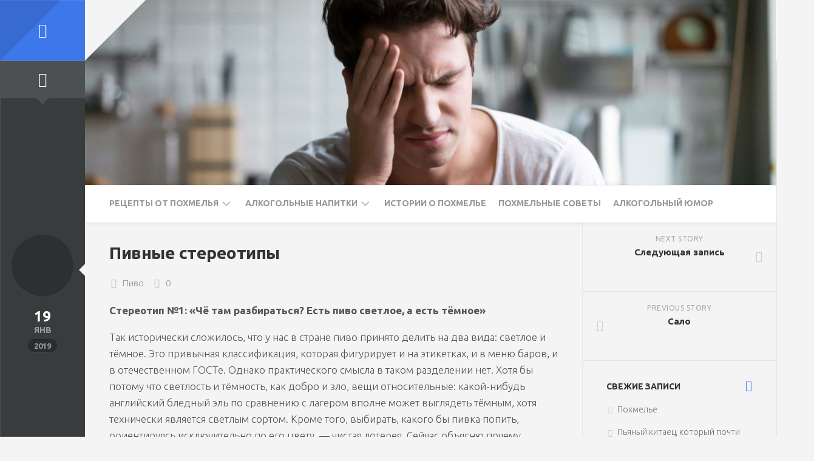

--- FILE ---
content_type: text/html; charset=UTF-8
request_url: https://www.opohmelim.ru/pivnye-stereotipy/
body_size: 20893
content:
<!DOCTYPE html> 
<html class="no-js" lang="ru-RU">

<head>
	<meta charset="UTF-8">
	<meta name="viewport" content="width=device-width, initial-scale=1.0">
	<link rel="profile" href="http://gmpg.org/xfn/11">
		<link rel="pingback" href="https://www.opohmelim.ru/xmlrpc.php">
		
	<meta name='robots' content='index, follow, max-image-preview:large, max-snippet:-1, max-video-preview:-1' />
<script>document.documentElement.className = document.documentElement.className.replace("no-js","js");</script>

	<!-- This site is optimized with the Yoast SEO plugin v16.3 - https://yoast.com/wordpress/plugins/seo/ -->
	<title>Пивные стереотипы - Опохмелим</title>
	<meta name="description" content="Стереотип №1: «Чё там разбираться? Есть пиво светлое, а есть тёмное» Так исторически сложилось, что у нас в стране пиво принято делить на два вида:" />
	<link rel="canonical" href="https://www.opohmelim.ru/pivnye-stereotipy/" />
	<meta property="og:locale" content="ru_RU" />
	<meta property="og:type" content="article" />
	<meta property="og:title" content="Пивные стереотипы - Опохмелим" />
	<meta property="og:description" content="Стереотип №1: «Чё там разбираться? Есть пиво светлое, а есть тёмное» Так исторически сложилось, что у нас в стране пиво принято делить на два вида:" />
	<meta property="og:url" content="https://www.opohmelim.ru/pivnye-stereotipy/" />
	<meta property="og:site_name" content="Опохмелим" />
	<meta property="article:published_time" content="2019-01-19T07:52:38+00:00" />
	<meta property="article:modified_time" content="2019-01-21T14:21:58+00:00" />
	<meta property="og:image" content="https://www.opohmelim.ru/wp-content/uploads/2019/01/content_beer-1644690_640.jpg" />
	<meta property="og:image:width" content="640" />
	<meta property="og:image:height" content="425" />
	<meta name="twitter:card" content="summary" />
	<meta name="twitter:label1" content="Написано автором">
	<meta name="twitter:data1" content="admin">
	<script type="application/ld+json" class="yoast-schema-graph">{"@context":"https://schema.org","@graph":[{"@type":"WebSite","@id":"https://www.opohmelim.ru/#website","url":"https://www.opohmelim.ru/","name":"\u041e\u043f\u043e\u0445\u043c\u0435\u043b\u0438\u043c","description":"\u041b\u0443\u0447\u0448\u0438\u0435 \u0440\u0435\u0446\u0435\u043f\u0442\u044b \u043e\u0442 \u043f\u043e\u0445\u043c\u0435\u043b\u044c\u044f","potentialAction":[{"@type":"SearchAction","target":"https://www.opohmelim.ru/?s={search_term_string}","query-input":"required name=search_term_string"}],"inLanguage":"ru-RU"},{"@type":"ImageObject","@id":"https://www.opohmelim.ru/pivnye-stereotipy/#primaryimage","inLanguage":"ru-RU","url":"https://www.opohmelim.ru/wp-content/uploads/2019/01/content_beer-1644690_640.jpg","contentUrl":"https://www.opohmelim.ru/wp-content/uploads/2019/01/content_beer-1644690_640.jpg","width":640,"height":425},{"@type":"WebPage","@id":"https://www.opohmelim.ru/pivnye-stereotipy/#webpage","url":"https://www.opohmelim.ru/pivnye-stereotipy/","name":"\u041f\u0438\u0432\u043d\u044b\u0435 \u0441\u0442\u0435\u0440\u0435\u043e\u0442\u0438\u043f\u044b - \u041e\u043f\u043e\u0445\u043c\u0435\u043b\u0438\u043c","isPartOf":{"@id":"https://www.opohmelim.ru/#website"},"primaryImageOfPage":{"@id":"https://www.opohmelim.ru/pivnye-stereotipy/#primaryimage"},"datePublished":"2019-01-19T07:52:38+00:00","dateModified":"2019-01-21T14:21:58+00:00","author":{"@id":"https://www.opohmelim.ru/#/schema/person/7f45ce28fd98ebf6ee78568a70fd714e"},"description":"\u0421\u0442\u0435\u0440\u0435\u043e\u0442\u0438\u043f \u21161: \u00ab\u0427\u0451 \u0442\u0430\u043c \u0440\u0430\u0437\u0431\u0438\u0440\u0430\u0442\u044c\u0441\u044f? \u0415\u0441\u0442\u044c \u043f\u0438\u0432\u043e \u0441\u0432\u0435\u0442\u043b\u043e\u0435, \u0430 \u0435\u0441\u0442\u044c \u0442\u0451\u043c\u043d\u043e\u0435\u00bb \u0422\u0430\u043a \u0438\u0441\u0442\u043e\u0440\u0438\u0447\u0435\u0441\u043a\u0438 \u0441\u043b\u043e\u0436\u0438\u043b\u043e\u0441\u044c, \u0447\u0442\u043e \u0443 \u043d\u0430\u0441 \u0432 \u0441\u0442\u0440\u0430\u043d\u0435 \u043f\u0438\u0432\u043e \u043f\u0440\u0438\u043d\u044f\u0442\u043e \u0434\u0435\u043b\u0438\u0442\u044c \u043d\u0430 \u0434\u0432\u0430 \u0432\u0438\u0434\u0430:","breadcrumb":{"@id":"https://www.opohmelim.ru/pivnye-stereotipy/#breadcrumb"},"inLanguage":"ru-RU","potentialAction":[{"@type":"ReadAction","target":["https://www.opohmelim.ru/pivnye-stereotipy/"]}]},{"@type":"BreadcrumbList","@id":"https://www.opohmelim.ru/pivnye-stereotipy/#breadcrumb","itemListElement":[{"@type":"ListItem","position":1,"item":{"@type":"WebPage","@id":"https://www.opohmelim.ru/","url":"https://www.opohmelim.ru/","name":"\u0413\u043b\u0430\u0432\u043d\u0430\u044f \u0441\u0442\u0440\u0430\u043d\u0438\u0446\u0430"}},{"@type":"ListItem","position":2,"item":{"@id":"https://www.opohmelim.ru/pivnye-stereotipy/#webpage"}}]},{"@type":"Person","@id":"https://www.opohmelim.ru/#/schema/person/7f45ce28fd98ebf6ee78568a70fd714e","name":"admin"}]}</script>
	<!-- / Yoast SEO plugin. -->


<link rel='dns-prefetch' href='//fonts.googleapis.com' />
<link rel='dns-prefetch' href='//v0.wordpress.com' />
<link rel="alternate" type="application/rss+xml" title="Опохмелим &raquo; Лента" href="https://www.opohmelim.ru/feed/" />
<link rel="alternate" type="application/rss+xml" title="Опохмелим &raquo; Лента комментариев" href="https://www.opohmelim.ru/comments/feed/" />
<link rel="alternate" type="application/rss+xml" title="Опохмелим &raquo; Лента комментариев к &laquo;Пивные стереотипы&raquo;" href="https://www.opohmelim.ru/pivnye-stereotipy/feed/" />
<link rel="alternate" title="oEmbed (JSON)" type="application/json+oembed" href="https://www.opohmelim.ru/wp-json/oembed/1.0/embed?url=https%3A%2F%2Fwww.opohmelim.ru%2Fpivnye-stereotipy%2F" />
<link rel="alternate" title="oEmbed (XML)" type="text/xml+oembed" href="https://www.opohmelim.ru/wp-json/oembed/1.0/embed?url=https%3A%2F%2Fwww.opohmelim.ru%2Fpivnye-stereotipy%2F&#038;format=xml" />
<style id='wp-img-auto-sizes-contain-inline-css' type='text/css'>
img:is([sizes=auto i],[sizes^="auto," i]){contain-intrinsic-size:3000px 1500px}
/*# sourceURL=wp-img-auto-sizes-contain-inline-css */
</style>
<style id='wp-emoji-styles-inline-css' type='text/css'>

	img.wp-smiley, img.emoji {
		display: inline !important;
		border: none !important;
		box-shadow: none !important;
		height: 1em !important;
		width: 1em !important;
		margin: 0 0.07em !important;
		vertical-align: -0.1em !important;
		background: none !important;
		padding: 0 !important;
	}
/*# sourceURL=wp-emoji-styles-inline-css */
</style>
<style id='wp-block-library-inline-css' type='text/css'>
:root{--wp-block-synced-color:#7a00df;--wp-block-synced-color--rgb:122,0,223;--wp-bound-block-color:var(--wp-block-synced-color);--wp-editor-canvas-background:#ddd;--wp-admin-theme-color:#007cba;--wp-admin-theme-color--rgb:0,124,186;--wp-admin-theme-color-darker-10:#006ba1;--wp-admin-theme-color-darker-10--rgb:0,107,160.5;--wp-admin-theme-color-darker-20:#005a87;--wp-admin-theme-color-darker-20--rgb:0,90,135;--wp-admin-border-width-focus:2px}@media (min-resolution:192dpi){:root{--wp-admin-border-width-focus:1.5px}}.wp-element-button{cursor:pointer}:root .has-very-light-gray-background-color{background-color:#eee}:root .has-very-dark-gray-background-color{background-color:#313131}:root .has-very-light-gray-color{color:#eee}:root .has-very-dark-gray-color{color:#313131}:root .has-vivid-green-cyan-to-vivid-cyan-blue-gradient-background{background:linear-gradient(135deg,#00d084,#0693e3)}:root .has-purple-crush-gradient-background{background:linear-gradient(135deg,#34e2e4,#4721fb 50%,#ab1dfe)}:root .has-hazy-dawn-gradient-background{background:linear-gradient(135deg,#faaca8,#dad0ec)}:root .has-subdued-olive-gradient-background{background:linear-gradient(135deg,#fafae1,#67a671)}:root .has-atomic-cream-gradient-background{background:linear-gradient(135deg,#fdd79a,#004a59)}:root .has-nightshade-gradient-background{background:linear-gradient(135deg,#330968,#31cdcf)}:root .has-midnight-gradient-background{background:linear-gradient(135deg,#020381,#2874fc)}:root{--wp--preset--font-size--normal:16px;--wp--preset--font-size--huge:42px}.has-regular-font-size{font-size:1em}.has-larger-font-size{font-size:2.625em}.has-normal-font-size{font-size:var(--wp--preset--font-size--normal)}.has-huge-font-size{font-size:var(--wp--preset--font-size--huge)}.has-text-align-center{text-align:center}.has-text-align-left{text-align:left}.has-text-align-right{text-align:right}.has-fit-text{white-space:nowrap!important}#end-resizable-editor-section{display:none}.aligncenter{clear:both}.items-justified-left{justify-content:flex-start}.items-justified-center{justify-content:center}.items-justified-right{justify-content:flex-end}.items-justified-space-between{justify-content:space-between}.screen-reader-text{border:0;clip-path:inset(50%);height:1px;margin:-1px;overflow:hidden;padding:0;position:absolute;width:1px;word-wrap:normal!important}.screen-reader-text:focus{background-color:#ddd;clip-path:none;color:#444;display:block;font-size:1em;height:auto;left:5px;line-height:normal;padding:15px 23px 14px;text-decoration:none;top:5px;width:auto;z-index:100000}html :where(.has-border-color){border-style:solid}html :where([style*=border-top-color]){border-top-style:solid}html :where([style*=border-right-color]){border-right-style:solid}html :where([style*=border-bottom-color]){border-bottom-style:solid}html :where([style*=border-left-color]){border-left-style:solid}html :where([style*=border-width]){border-style:solid}html :where([style*=border-top-width]){border-top-style:solid}html :where([style*=border-right-width]){border-right-style:solid}html :where([style*=border-bottom-width]){border-bottom-style:solid}html :where([style*=border-left-width]){border-left-style:solid}html :where(img[class*=wp-image-]){height:auto;max-width:100%}:where(figure){margin:0 0 1em}html :where(.is-position-sticky){--wp-admin--admin-bar--position-offset:var(--wp-admin--admin-bar--height,0px)}@media screen and (max-width:600px){html :where(.is-position-sticky){--wp-admin--admin-bar--position-offset:0px}}
.has-text-align-justify{text-align:justify;}

/*# sourceURL=wp-block-library-inline-css */
</style><style id='wp-block-image-inline-css' type='text/css'>
.wp-block-image>a,.wp-block-image>figure>a{display:inline-block}.wp-block-image img{box-sizing:border-box;height:auto;max-width:100%;vertical-align:bottom}@media not (prefers-reduced-motion){.wp-block-image img.hide{visibility:hidden}.wp-block-image img.show{animation:show-content-image .4s}}.wp-block-image[style*=border-radius] img,.wp-block-image[style*=border-radius]>a{border-radius:inherit}.wp-block-image.has-custom-border img{box-sizing:border-box}.wp-block-image.aligncenter{text-align:center}.wp-block-image.alignfull>a,.wp-block-image.alignwide>a{width:100%}.wp-block-image.alignfull img,.wp-block-image.alignwide img{height:auto;width:100%}.wp-block-image .aligncenter,.wp-block-image .alignleft,.wp-block-image .alignright,.wp-block-image.aligncenter,.wp-block-image.alignleft,.wp-block-image.alignright{display:table}.wp-block-image .aligncenter>figcaption,.wp-block-image .alignleft>figcaption,.wp-block-image .alignright>figcaption,.wp-block-image.aligncenter>figcaption,.wp-block-image.alignleft>figcaption,.wp-block-image.alignright>figcaption{caption-side:bottom;display:table-caption}.wp-block-image .alignleft{float:left;margin:.5em 1em .5em 0}.wp-block-image .alignright{float:right;margin:.5em 0 .5em 1em}.wp-block-image .aligncenter{margin-left:auto;margin-right:auto}.wp-block-image :where(figcaption){margin-bottom:1em;margin-top:.5em}.wp-block-image.is-style-circle-mask img{border-radius:9999px}@supports ((-webkit-mask-image:none) or (mask-image:none)) or (-webkit-mask-image:none){.wp-block-image.is-style-circle-mask img{border-radius:0;-webkit-mask-image:url('data:image/svg+xml;utf8,<svg viewBox="0 0 100 100" xmlns="http://www.w3.org/2000/svg"><circle cx="50" cy="50" r="50"/></svg>');mask-image:url('data:image/svg+xml;utf8,<svg viewBox="0 0 100 100" xmlns="http://www.w3.org/2000/svg"><circle cx="50" cy="50" r="50"/></svg>');mask-mode:alpha;-webkit-mask-position:center;mask-position:center;-webkit-mask-repeat:no-repeat;mask-repeat:no-repeat;-webkit-mask-size:contain;mask-size:contain}}:root :where(.wp-block-image.is-style-rounded img,.wp-block-image .is-style-rounded img){border-radius:9999px}.wp-block-image figure{margin:0}.wp-lightbox-container{display:flex;flex-direction:column;position:relative}.wp-lightbox-container img{cursor:zoom-in}.wp-lightbox-container img:hover+button{opacity:1}.wp-lightbox-container button{align-items:center;backdrop-filter:blur(16px) saturate(180%);background-color:#5a5a5a40;border:none;border-radius:4px;cursor:zoom-in;display:flex;height:20px;justify-content:center;opacity:0;padding:0;position:absolute;right:16px;text-align:center;top:16px;width:20px;z-index:100}@media not (prefers-reduced-motion){.wp-lightbox-container button{transition:opacity .2s ease}}.wp-lightbox-container button:focus-visible{outline:3px auto #5a5a5a40;outline:3px auto -webkit-focus-ring-color;outline-offset:3px}.wp-lightbox-container button:hover{cursor:pointer;opacity:1}.wp-lightbox-container button:focus{opacity:1}.wp-lightbox-container button:focus,.wp-lightbox-container button:hover,.wp-lightbox-container button:not(:hover):not(:active):not(.has-background){background-color:#5a5a5a40;border:none}.wp-lightbox-overlay{box-sizing:border-box;cursor:zoom-out;height:100vh;left:0;overflow:hidden;position:fixed;top:0;visibility:hidden;width:100%;z-index:100000}.wp-lightbox-overlay .close-button{align-items:center;cursor:pointer;display:flex;justify-content:center;min-height:40px;min-width:40px;padding:0;position:absolute;right:calc(env(safe-area-inset-right) + 16px);top:calc(env(safe-area-inset-top) + 16px);z-index:5000000}.wp-lightbox-overlay .close-button:focus,.wp-lightbox-overlay .close-button:hover,.wp-lightbox-overlay .close-button:not(:hover):not(:active):not(.has-background){background:none;border:none}.wp-lightbox-overlay .lightbox-image-container{height:var(--wp--lightbox-container-height);left:50%;overflow:hidden;position:absolute;top:50%;transform:translate(-50%,-50%);transform-origin:top left;width:var(--wp--lightbox-container-width);z-index:9999999999}.wp-lightbox-overlay .wp-block-image{align-items:center;box-sizing:border-box;display:flex;height:100%;justify-content:center;margin:0;position:relative;transform-origin:0 0;width:100%;z-index:3000000}.wp-lightbox-overlay .wp-block-image img{height:var(--wp--lightbox-image-height);min-height:var(--wp--lightbox-image-height);min-width:var(--wp--lightbox-image-width);width:var(--wp--lightbox-image-width)}.wp-lightbox-overlay .wp-block-image figcaption{display:none}.wp-lightbox-overlay button{background:none;border:none}.wp-lightbox-overlay .scrim{background-color:#fff;height:100%;opacity:.9;position:absolute;width:100%;z-index:2000000}.wp-lightbox-overlay.active{visibility:visible}@media not (prefers-reduced-motion){.wp-lightbox-overlay.active{animation:turn-on-visibility .25s both}.wp-lightbox-overlay.active img{animation:turn-on-visibility .35s both}.wp-lightbox-overlay.show-closing-animation:not(.active){animation:turn-off-visibility .35s both}.wp-lightbox-overlay.show-closing-animation:not(.active) img{animation:turn-off-visibility .25s both}.wp-lightbox-overlay.zoom.active{animation:none;opacity:1;visibility:visible}.wp-lightbox-overlay.zoom.active .lightbox-image-container{animation:lightbox-zoom-in .4s}.wp-lightbox-overlay.zoom.active .lightbox-image-container img{animation:none}.wp-lightbox-overlay.zoom.active .scrim{animation:turn-on-visibility .4s forwards}.wp-lightbox-overlay.zoom.show-closing-animation:not(.active){animation:none}.wp-lightbox-overlay.zoom.show-closing-animation:not(.active) .lightbox-image-container{animation:lightbox-zoom-out .4s}.wp-lightbox-overlay.zoom.show-closing-animation:not(.active) .lightbox-image-container img{animation:none}.wp-lightbox-overlay.zoom.show-closing-animation:not(.active) .scrim{animation:turn-off-visibility .4s forwards}}@keyframes show-content-image{0%{visibility:hidden}99%{visibility:hidden}to{visibility:visible}}@keyframes turn-on-visibility{0%{opacity:0}to{opacity:1}}@keyframes turn-off-visibility{0%{opacity:1;visibility:visible}99%{opacity:0;visibility:visible}to{opacity:0;visibility:hidden}}@keyframes lightbox-zoom-in{0%{transform:translate(calc((-100vw + var(--wp--lightbox-scrollbar-width))/2 + var(--wp--lightbox-initial-left-position)),calc(-50vh + var(--wp--lightbox-initial-top-position))) scale(var(--wp--lightbox-scale))}to{transform:translate(-50%,-50%) scale(1)}}@keyframes lightbox-zoom-out{0%{transform:translate(-50%,-50%) scale(1);visibility:visible}99%{visibility:visible}to{transform:translate(calc((-100vw + var(--wp--lightbox-scrollbar-width))/2 + var(--wp--lightbox-initial-left-position)),calc(-50vh + var(--wp--lightbox-initial-top-position))) scale(var(--wp--lightbox-scale));visibility:hidden}}
/*# sourceURL=https://www.opohmelim.ru/wp-includes/blocks/image/style.min.css */
</style>
<style id='wp-block-paragraph-inline-css' type='text/css'>
.is-small-text{font-size:.875em}.is-regular-text{font-size:1em}.is-large-text{font-size:2.25em}.is-larger-text{font-size:3em}.has-drop-cap:not(:focus):first-letter{float:left;font-size:8.4em;font-style:normal;font-weight:100;line-height:.68;margin:.05em .1em 0 0;text-transform:uppercase}body.rtl .has-drop-cap:not(:focus):first-letter{float:none;margin-left:.1em}p.has-drop-cap.has-background{overflow:hidden}:root :where(p.has-background){padding:1.25em 2.375em}:where(p.has-text-color:not(.has-link-color)) a{color:inherit}p.has-text-align-left[style*="writing-mode:vertical-lr"],p.has-text-align-right[style*="writing-mode:vertical-rl"]{rotate:180deg}
/*# sourceURL=https://www.opohmelim.ru/wp-includes/blocks/paragraph/style.min.css */
</style>
<style id='global-styles-inline-css' type='text/css'>
:root{--wp--preset--aspect-ratio--square: 1;--wp--preset--aspect-ratio--4-3: 4/3;--wp--preset--aspect-ratio--3-4: 3/4;--wp--preset--aspect-ratio--3-2: 3/2;--wp--preset--aspect-ratio--2-3: 2/3;--wp--preset--aspect-ratio--16-9: 16/9;--wp--preset--aspect-ratio--9-16: 9/16;--wp--preset--color--black: #000000;--wp--preset--color--cyan-bluish-gray: #abb8c3;--wp--preset--color--white: #ffffff;--wp--preset--color--pale-pink: #f78da7;--wp--preset--color--vivid-red: #cf2e2e;--wp--preset--color--luminous-vivid-orange: #ff6900;--wp--preset--color--luminous-vivid-amber: #fcb900;--wp--preset--color--light-green-cyan: #7bdcb5;--wp--preset--color--vivid-green-cyan: #00d084;--wp--preset--color--pale-cyan-blue: #8ed1fc;--wp--preset--color--vivid-cyan-blue: #0693e3;--wp--preset--color--vivid-purple: #9b51e0;--wp--preset--gradient--vivid-cyan-blue-to-vivid-purple: linear-gradient(135deg,rgb(6,147,227) 0%,rgb(155,81,224) 100%);--wp--preset--gradient--light-green-cyan-to-vivid-green-cyan: linear-gradient(135deg,rgb(122,220,180) 0%,rgb(0,208,130) 100%);--wp--preset--gradient--luminous-vivid-amber-to-luminous-vivid-orange: linear-gradient(135deg,rgb(252,185,0) 0%,rgb(255,105,0) 100%);--wp--preset--gradient--luminous-vivid-orange-to-vivid-red: linear-gradient(135deg,rgb(255,105,0) 0%,rgb(207,46,46) 100%);--wp--preset--gradient--very-light-gray-to-cyan-bluish-gray: linear-gradient(135deg,rgb(238,238,238) 0%,rgb(169,184,195) 100%);--wp--preset--gradient--cool-to-warm-spectrum: linear-gradient(135deg,rgb(74,234,220) 0%,rgb(151,120,209) 20%,rgb(207,42,186) 40%,rgb(238,44,130) 60%,rgb(251,105,98) 80%,rgb(254,248,76) 100%);--wp--preset--gradient--blush-light-purple: linear-gradient(135deg,rgb(255,206,236) 0%,rgb(152,150,240) 100%);--wp--preset--gradient--blush-bordeaux: linear-gradient(135deg,rgb(254,205,165) 0%,rgb(254,45,45) 50%,rgb(107,0,62) 100%);--wp--preset--gradient--luminous-dusk: linear-gradient(135deg,rgb(255,203,112) 0%,rgb(199,81,192) 50%,rgb(65,88,208) 100%);--wp--preset--gradient--pale-ocean: linear-gradient(135deg,rgb(255,245,203) 0%,rgb(182,227,212) 50%,rgb(51,167,181) 100%);--wp--preset--gradient--electric-grass: linear-gradient(135deg,rgb(202,248,128) 0%,rgb(113,206,126) 100%);--wp--preset--gradient--midnight: linear-gradient(135deg,rgb(2,3,129) 0%,rgb(40,116,252) 100%);--wp--preset--font-size--small: 13px;--wp--preset--font-size--medium: 20px;--wp--preset--font-size--large: 36px;--wp--preset--font-size--x-large: 42px;--wp--preset--spacing--20: 0.44rem;--wp--preset--spacing--30: 0.67rem;--wp--preset--spacing--40: 1rem;--wp--preset--spacing--50: 1.5rem;--wp--preset--spacing--60: 2.25rem;--wp--preset--spacing--70: 3.38rem;--wp--preset--spacing--80: 5.06rem;--wp--preset--shadow--natural: 6px 6px 9px rgba(0, 0, 0, 0.2);--wp--preset--shadow--deep: 12px 12px 50px rgba(0, 0, 0, 0.4);--wp--preset--shadow--sharp: 6px 6px 0px rgba(0, 0, 0, 0.2);--wp--preset--shadow--outlined: 6px 6px 0px -3px rgb(255, 255, 255), 6px 6px rgb(0, 0, 0);--wp--preset--shadow--crisp: 6px 6px 0px rgb(0, 0, 0);}:where(.is-layout-flex){gap: 0.5em;}:where(.is-layout-grid){gap: 0.5em;}body .is-layout-flex{display: flex;}.is-layout-flex{flex-wrap: wrap;align-items: center;}.is-layout-flex > :is(*, div){margin: 0;}body .is-layout-grid{display: grid;}.is-layout-grid > :is(*, div){margin: 0;}:where(.wp-block-columns.is-layout-flex){gap: 2em;}:where(.wp-block-columns.is-layout-grid){gap: 2em;}:where(.wp-block-post-template.is-layout-flex){gap: 1.25em;}:where(.wp-block-post-template.is-layout-grid){gap: 1.25em;}.has-black-color{color: var(--wp--preset--color--black) !important;}.has-cyan-bluish-gray-color{color: var(--wp--preset--color--cyan-bluish-gray) !important;}.has-white-color{color: var(--wp--preset--color--white) !important;}.has-pale-pink-color{color: var(--wp--preset--color--pale-pink) !important;}.has-vivid-red-color{color: var(--wp--preset--color--vivid-red) !important;}.has-luminous-vivid-orange-color{color: var(--wp--preset--color--luminous-vivid-orange) !important;}.has-luminous-vivid-amber-color{color: var(--wp--preset--color--luminous-vivid-amber) !important;}.has-light-green-cyan-color{color: var(--wp--preset--color--light-green-cyan) !important;}.has-vivid-green-cyan-color{color: var(--wp--preset--color--vivid-green-cyan) !important;}.has-pale-cyan-blue-color{color: var(--wp--preset--color--pale-cyan-blue) !important;}.has-vivid-cyan-blue-color{color: var(--wp--preset--color--vivid-cyan-blue) !important;}.has-vivid-purple-color{color: var(--wp--preset--color--vivid-purple) !important;}.has-black-background-color{background-color: var(--wp--preset--color--black) !important;}.has-cyan-bluish-gray-background-color{background-color: var(--wp--preset--color--cyan-bluish-gray) !important;}.has-white-background-color{background-color: var(--wp--preset--color--white) !important;}.has-pale-pink-background-color{background-color: var(--wp--preset--color--pale-pink) !important;}.has-vivid-red-background-color{background-color: var(--wp--preset--color--vivid-red) !important;}.has-luminous-vivid-orange-background-color{background-color: var(--wp--preset--color--luminous-vivid-orange) !important;}.has-luminous-vivid-amber-background-color{background-color: var(--wp--preset--color--luminous-vivid-amber) !important;}.has-light-green-cyan-background-color{background-color: var(--wp--preset--color--light-green-cyan) !important;}.has-vivid-green-cyan-background-color{background-color: var(--wp--preset--color--vivid-green-cyan) !important;}.has-pale-cyan-blue-background-color{background-color: var(--wp--preset--color--pale-cyan-blue) !important;}.has-vivid-cyan-blue-background-color{background-color: var(--wp--preset--color--vivid-cyan-blue) !important;}.has-vivid-purple-background-color{background-color: var(--wp--preset--color--vivid-purple) !important;}.has-black-border-color{border-color: var(--wp--preset--color--black) !important;}.has-cyan-bluish-gray-border-color{border-color: var(--wp--preset--color--cyan-bluish-gray) !important;}.has-white-border-color{border-color: var(--wp--preset--color--white) !important;}.has-pale-pink-border-color{border-color: var(--wp--preset--color--pale-pink) !important;}.has-vivid-red-border-color{border-color: var(--wp--preset--color--vivid-red) !important;}.has-luminous-vivid-orange-border-color{border-color: var(--wp--preset--color--luminous-vivid-orange) !important;}.has-luminous-vivid-amber-border-color{border-color: var(--wp--preset--color--luminous-vivid-amber) !important;}.has-light-green-cyan-border-color{border-color: var(--wp--preset--color--light-green-cyan) !important;}.has-vivid-green-cyan-border-color{border-color: var(--wp--preset--color--vivid-green-cyan) !important;}.has-pale-cyan-blue-border-color{border-color: var(--wp--preset--color--pale-cyan-blue) !important;}.has-vivid-cyan-blue-border-color{border-color: var(--wp--preset--color--vivid-cyan-blue) !important;}.has-vivid-purple-border-color{border-color: var(--wp--preset--color--vivid-purple) !important;}.has-vivid-cyan-blue-to-vivid-purple-gradient-background{background: var(--wp--preset--gradient--vivid-cyan-blue-to-vivid-purple) !important;}.has-light-green-cyan-to-vivid-green-cyan-gradient-background{background: var(--wp--preset--gradient--light-green-cyan-to-vivid-green-cyan) !important;}.has-luminous-vivid-amber-to-luminous-vivid-orange-gradient-background{background: var(--wp--preset--gradient--luminous-vivid-amber-to-luminous-vivid-orange) !important;}.has-luminous-vivid-orange-to-vivid-red-gradient-background{background: var(--wp--preset--gradient--luminous-vivid-orange-to-vivid-red) !important;}.has-very-light-gray-to-cyan-bluish-gray-gradient-background{background: var(--wp--preset--gradient--very-light-gray-to-cyan-bluish-gray) !important;}.has-cool-to-warm-spectrum-gradient-background{background: var(--wp--preset--gradient--cool-to-warm-spectrum) !important;}.has-blush-light-purple-gradient-background{background: var(--wp--preset--gradient--blush-light-purple) !important;}.has-blush-bordeaux-gradient-background{background: var(--wp--preset--gradient--blush-bordeaux) !important;}.has-luminous-dusk-gradient-background{background: var(--wp--preset--gradient--luminous-dusk) !important;}.has-pale-ocean-gradient-background{background: var(--wp--preset--gradient--pale-ocean) !important;}.has-electric-grass-gradient-background{background: var(--wp--preset--gradient--electric-grass) !important;}.has-midnight-gradient-background{background: var(--wp--preset--gradient--midnight) !important;}.has-small-font-size{font-size: var(--wp--preset--font-size--small) !important;}.has-medium-font-size{font-size: var(--wp--preset--font-size--medium) !important;}.has-large-font-size{font-size: var(--wp--preset--font-size--large) !important;}.has-x-large-font-size{font-size: var(--wp--preset--font-size--x-large) !important;}
/*# sourceURL=global-styles-inline-css */
</style>

<style id='classic-theme-styles-inline-css' type='text/css'>
/*! This file is auto-generated */
.wp-block-button__link{color:#fff;background-color:#32373c;border-radius:9999px;box-shadow:none;text-decoration:none;padding:calc(.667em + 2px) calc(1.333em + 2px);font-size:1.125em}.wp-block-file__button{background:#32373c;color:#fff;text-decoration:none}
/*# sourceURL=/wp-includes/css/classic-themes.min.css */
</style>
<link rel='stylesheet' id='stylizer-style-css' href='https://www.opohmelim.ru/wp-content/themes/stylizer/style.css?ver=6.9' type='text/css' media='all' />
<style id='stylizer-style-inline-css' type='text/css'>
body { font-family: "Ubuntu", Arial, sans-serif; }
.container-inner { max-width: 1600px; }

::selection { background-color: #3e77e9; }
::-moz-selection { background-color: #3e77e9; }

a,
.themeform label .required,
.post-meta li a:hover,
.post-standard:hover .post-title a,
.post-list:hover .post-title a,
.single .related-posts .post-title a:hover,
.post-nav li a:hover span,
.post-nav li a:hover i,
.widget > h3:after,
.widget_rss ul li a,
.widget_calendar a,
.alx-tabs-nav li.active a,
.alx-tab .tab-item-category a,
.alx-posts .post-item-category a,
.alx-tab li:hover .tab-item-title a,
.alx-tab li:hover .tab-item-comment a,
.alx-posts li:hover .post-item-title a,
.comment-tabs li.active a,
.comment-awaiting-moderation,
.child-menu a:hover,
.child-menu .current_page_item > a,
.wp-pagenavi a { color: #3e77e9; }

.themeform input[type="button"],
.themeform input[type="reset"],
.themeform input[type="submit"],
.themeform button[type="button"],
.themeform button[type="reset"],
.themeform button[type="submit"],
#btn-mode,
#btn-sidebar-home,
#flexslider-featured .flex-control-nav li a.flex-active,
.post-tags a:hover,
.author-bio .bio-avatar:after,
.widget_calendar caption,
.commentlist li.bypostauthor > .comment-body:after,
.commentlist li.comment-author-admin > .comment-body:after { background-color: #3e77e9; }

.alx-tabs-nav li.active a,
.comment-tabs li.active a,
.wp-pagenavi a:hover,
.wp-pagenavi a:active,
.wp-pagenavi span.current { border-bottom-color: #3e77e9;  }

#header .nav-menu:not(.mobile) li.current_page_item > span, 
#header .nav-menu:not(.mobile) li.current-menu-item > span, 
#header .nav-menu:not(.mobile) li.current-menu-ancestor > span, 
#header .nav-menu:not(.mobile) li.current-post-parent > span { border-color: #3e77e9; }
				
.site-title a img { max-height: 80px; }

/*# sourceURL=stylizer-style-inline-css */
</style>
<link rel='stylesheet' id='stylizer-responsive-css' href='https://www.opohmelim.ru/wp-content/themes/stylizer/responsive.css?ver=6.9' type='text/css' media='all' />
<link rel='stylesheet' id='stylizer-font-awesome-css' href='https://www.opohmelim.ru/wp-content/themes/stylizer/fonts/all.min.css?ver=6.9' type='text/css' media='all' />
<link rel='stylesheet' id='stylizer-scheme-css' href='https://www.opohmelim.ru/wp-content/themes/stylizer/light.css?ver=6.9' type='text/css' media='all' />
<link rel='stylesheet' id='ubuntu-cyr-css' href='//fonts.googleapis.com/css?family=Ubuntu%3A400%2C400italic%2C300italic%2C300%2C700&#038;subset=latin%2Ccyrillic-ext&#038;ver=6.9' type='text/css' media='all' />
<link rel='stylesheet' id='jetpack_css-css' href='https://www.opohmelim.ru/wp-content/plugins/jetpack/css/jetpack.css?ver=10.1.2' type='text/css' media='all' />
<script type="text/javascript" src="https://www.opohmelim.ru/wp-includes/js/jquery/jquery.min.js?ver=3.7.1" id="jquery-core-js"></script>
<script type="text/javascript" src="https://www.opohmelim.ru/wp-includes/js/jquery/jquery-migrate.min.js?ver=3.4.1" id="jquery-migrate-js"></script>
<script type="text/javascript" src="https://www.opohmelim.ru/wp-content/themes/stylizer/js/jquery.flexslider.min.js?ver=6.9" id="stylizer-flexslider-js"></script>
<link rel="https://api.w.org/" href="https://www.opohmelim.ru/wp-json/" /><link rel="alternate" title="JSON" type="application/json" href="https://www.opohmelim.ru/wp-json/wp/v2/posts/449" /><link rel="EditURI" type="application/rsd+xml" title="RSD" href="https://www.opohmelim.ru/xmlrpc.php?rsd" />
<meta name="generator" content="WordPress 6.9" />
<link rel='shortlink' href='https://wp.me/paCUAx-7f' />
<style type='text/css'>img#wpstats{display:none}</style>
		<style type="text/css">.recentcomments a{display:inline !important;padding:0 !important;margin:0 !important;}</style><!-- Yandex.Metrika counter by Yandex Metrica Plugin -->
<script type="text/javascript" >
    (function(m,e,t,r,i,k,a){m[i]=m[i]||function(){(m[i].a=m[i].a||[]).push(arguments)};
        m[i].l=1*new Date();k=e.createElement(t),a=e.getElementsByTagName(t)[0],k.async=1,k.src=r,a.parentNode.insertBefore(k,a)})
    (window, document, "script", "https://mc.yandex.ru/metrika/tag.js", "ym");

    ym(24365407, "init", {
        id:24365407,
        clickmap:true,
        trackLinks:true,
        accurateTrackBounce:false,
        webvisor:true,
	        });
</script>
<noscript><div><img src="https://mc.yandex.ru/watch/24365407" style="position:absolute; left:-9999px;" alt="" /></div></noscript>
<!-- /Yandex.Metrika counter -->
			<style type="text/css">
				/* If html does not have either class, do not show lazy loaded images. */
				html:not( .jetpack-lazy-images-js-enabled ):not( .js ) .jetpack-lazy-image {
					display: none;
				}
			</style>
			<script>
				document.documentElement.classList.add(
					'jetpack-lazy-images-js-enabled'
				);
			</script>
		<style type="text/css" id="wp-custom-css">li.post-author {display:none;}
#flexslider-featured.featured .post-title{
	top:0;
	bottom:auto;
}
.flexslider .slides > li{
	height: 400px;
    overflow: hidden;
}</style><style id="kirki-inline-styles"></style></head>

<body class="wp-singular post-template-default single single-post postid-449 single-format-standard wp-theme-stylizer col-2cl full-width logged-out">


<a class="skip-link screen-reader-text" href="#content">Skip to content</a>

<div id="wrapper">

	<div class="container" id="page">
		<div class="container-inner">			
			<div class="main">
				
				<header id="header">
		
					<div class="group">
						
												
													<div class="site-header">
								<a href="https://www.opohmelim.ru/" rel="home">
									<img class="site-image" src="https://www.opohmelim.ru/wp-content/uploads/2019/07/cropped-dreamstime_l_118030050-e1546011870446.jpg" alt="Опохмелим">
								</a>
							</div>
						
					</div><!--/.group-->
					
										
					<div id="header-sticky">
													<div id="wrap-nav-header" class="wrap-nav">
										<nav id="nav-header-nav" class="main-navigation nav-menu">
			<button class="menu-toggle" aria-controls="primary-menu" aria-expanded="false">
				<span class="screen-reader-text">Expand Menu</span><div class="menu-toggle-icon"><span></span><span></span><span></span></div>			</button>
			<div class="menu-glavnoe-menyu-container"><ul id="nav-header" class="menu"><li id="menu-item-157" class="menu-item menu-item-type-taxonomy menu-item-object-category menu-item-has-children menu-item-157"><span class="menu-item-wrapper has-arrow"><a href="https://www.opohmelim.ru/topics/retsepty-ot-pohmelya/">Рецепты от похмелья</a><button onClick="alxMediaMenu.toggleItem(this)"><span class="screen-reader-text">Toggle Child Menu</span><svg class="svg-icon" aria-hidden="true" role="img" focusable="false" xmlns="http://www.w3.org/2000/svg" width="14" height="8" viewBox="0 0 20 12"><polygon fill="" fill-rule="evenodd" points="1319.899 365.778 1327.678 358 1329.799 360.121 1319.899 370.021 1310 360.121 1312.121 358" transform="translate(-1310 -358)"></polygon></svg></button></span>
<ul class="sub-menu">
	<li id="menu-item-158" class="menu-item menu-item-type-taxonomy menu-item-object-category menu-item-158"><span class="menu-item-wrapper"><a href="https://www.opohmelim.ru/topics/retsepty-ot-pohmelya/pervye-blyuda/">Первые блюда</a></span></li>
	<li id="menu-item-160" class="menu-item menu-item-type-taxonomy menu-item-object-category menu-item-160"><span class="menu-item-wrapper"><a href="https://www.opohmelim.ru/topics/retsepty-ot-pohmelya/vtorye-blyuda/">Вторые блюда</a></span></li>
	<li id="menu-item-159" class="menu-item menu-item-type-taxonomy menu-item-object-category menu-item-159"><span class="menu-item-wrapper"><a href="https://www.opohmelim.ru/topics/retsepty-ot-pohmelya/zakuski/">Закуски</a></span></li>
	<li id="menu-item-161" class="menu-item menu-item-type-taxonomy menu-item-object-category menu-item-161"><span class="menu-item-wrapper"><a href="https://www.opohmelim.ru/topics/retsepty-ot-pohmelya/napitki/">Напитки</a></span></li>
</ul>
</li>
<li id="menu-item-156" class="menu-item menu-item-type-taxonomy menu-item-object-category current-post-ancestor menu-item-has-children menu-item-156"><span class="menu-item-wrapper has-arrow"><a href="https://www.opohmelim.ru/topics/alkogolnye-napitki/">Алкогольные напитки</a><button onClick="alxMediaMenu.toggleItem(this)"><span class="screen-reader-text">Toggle Child Menu</span><svg class="svg-icon" aria-hidden="true" role="img" focusable="false" xmlns="http://www.w3.org/2000/svg" width="14" height="8" viewBox="0 0 20 12"><polygon fill="" fill-rule="evenodd" points="1319.899 365.778 1327.678 358 1329.799 360.121 1319.899 370.021 1310 360.121 1312.121 358" transform="translate(-1310 -358)"></polygon></svg></button></span>
<ul class="sub-menu">
	<li id="menu-item-163" class="menu-item menu-item-type-taxonomy menu-item-object-category menu-item-163"><span class="menu-item-wrapper"><a href="https://www.opohmelim.ru/topics/alkogolnye-napitki/vodka/">Водка</a></span></li>
	<li id="menu-item-309" class="menu-item menu-item-type-taxonomy menu-item-object-category menu-item-309"><span class="menu-item-wrapper"><a href="https://www.opohmelim.ru/topics/alkogolnye-napitki/konyak/">Коньяк</a></span></li>
	<li id="menu-item-448" class="menu-item menu-item-type-taxonomy menu-item-object-category current-post-ancestor current-menu-parent current-post-parent menu-item-448"><span class="menu-item-wrapper"><a href="https://www.opohmelim.ru/topics/alkogolnye-napitki/pivo/"><span class="screen-reader-text">Current Page Parent </span>Пиво</a></span></li>
</ul>
</li>
<li id="menu-item-467" class="menu-item menu-item-type-taxonomy menu-item-object-category menu-item-467"><span class="menu-item-wrapper"><a href="https://www.opohmelim.ru/topics/istorii-o-pohmele/">Истории о похмелье</a></span></li>
<li id="menu-item-477" class="menu-item menu-item-type-taxonomy menu-item-object-category menu-item-477"><span class="menu-item-wrapper"><a href="https://www.opohmelim.ru/topics/pohmelnye-sovety/">Похмельные советы</a></span></li>
<li id="menu-item-447" class="menu-item menu-item-type-taxonomy menu-item-object-category menu-item-447"><span class="menu-item-wrapper"><a href="https://www.opohmelim.ru/topics/alkogolnyj-yumor/">Алкогольный юмор</a></span></li>
</ul></div>		</nav>
										
															</div>
											</div>

				</header><!--/#header-->
				
				<div class="sidebar s2">
											<a href="#" id="btn-mode" title="Switch Color"><i class="fas fa-toggle-off"></i></a>
															<div id="sidebar-top"><i class="far fa-bookmark"></i></div>
				</div>
				<div class="clear"></div>
				<div class="main-inner group" id="content">

<div class="content">
	<div class="pad group">
		
					<article class="post-449 post type-post status-publish format-standard has-post-thumbnail hentry category-pivo">
			
				<div class="post-details">
				
											<div class="post-details-thumb">
							<a href="https://www.opohmelim.ru/author/admin/"></a>
						</div><!--/.post-details-thumb-->
					
					<div class="post-details-day">19</div>
					<div class="post-details-month">Янв</div>
					<div class="post-details-year">2019</div>
				</div>
				
				<h1 class="post-title">Пивные стереотипы</h1>
				
				<ul class="post-meta group">
					<li class="post-author"><i class="fas fa-user"></i> <a href="https://www.opohmelim.ru/author/admin/" title="Записи admin" rel="author">admin</a></li>
					<li class="post-category"><i class="fas fa-folder"></i> <a href="https://www.opohmelim.ru/topics/alkogolnye-napitki/pivo/" rel="category tag">Пиво</a></li>
					<li class="post-comment"><i class="fas fa-comment"></i> <a href="https://www.opohmelim.ru/pivnye-stereotipy/#respond">0</a></li>
				</ul><!--/.post-meta-->
				
								
				<div class="clear"></div>
				
				<div class="entry">	
					
<p><strong>Стереотип №1: «Чё там разбираться? Есть пиво светлое, а есть тёмное»</strong></p>



<p>Так исторически сложилось, что у нас в стране пиво принято делить на два вида: светлое и тёмное. Это привычная классификация, которая фигурирует и на этикетках, и в меню баров, и в отечественном ГОСТе. Однако практического смысла в таком разделении нет. Хотя бы потому что светлость и тёмность, как добро и зло, вещи относительные: какой-нибудь английский бледный эль по сравнению с лагером вполне может выглядеть тёмным, хотя технически является светлым сортом. Кроме того, выбирать, какого бы пивка попить, ориентируясь исключительно по его цвету, — чистая лотерея. Сейчас объясню почему.</p>



<span id="more-449"></span>



<p>Цвет пива — важная характеристика, которая может многое рассказать о напитке. Однако такие широкие определения, как «светлое» и «тёмное», не описывают однозначно его свойства, особенно вкусовые: тёмным, например, является и знакомый всем ирландский стаут Guinness, и чешский лагер Krušovice Černé, и бельгийский эль Grimbergen Double. Это три совершенно разных пива с разной плотностью, крепостью, составом, разными ароматами и вкусовыми характеристиками. Не говоря уже о том, что производятся они тоже по-разному. Если вам нравится «Крушовице», вовсе не факт, что зайдет «Гримберген».</p>



<p>То же самое будет с тремя другими сортами: Hoegaarden, Kozel Světlý и La Trappe Tripel — все в той или иной степени светлые, но по вкусу и аромату разные настолько, что их отличит даже тот, кто пиво пробует впервые в жизни. В том числе и потому, что «Ла Трапп» будет вдвое крепче «Козела».</p>



<figure class="wp-block-image"><img fetchpriority="high" decoding="async" width="1024" height="721" src="https://www.opohmelim.ru/wp-content/uploads/2019/01/12554588-1024x721.jpg" alt class="wp-image-450 jetpack-lazy-image" data-lazy-srcset="https://www.opohmelim.ru/wp-content/uploads/2019/01/12554588-1024x721.jpg 1024w, https://www.opohmelim.ru/wp-content/uploads/2019/01/12554588-300x211.jpg 300w, https://www.opohmelim.ru/wp-content/uploads/2019/01/12554588-768x541.jpg 768w, https://www.opohmelim.ru/wp-content/uploads/2019/01/12554588.jpg 1058w" data-lazy-sizes="(max-width: 1024px) 100vw, 1024px" data-lazy-src="https://www.opohmelim.ru/wp-content/uploads/2019/01/12554588-1024x721.jpg?is-pending-load=1" srcset="[data-uri]"><noscript><img fetchpriority="high" decoding="async" width="1024" height="721" src="https://www.opohmelim.ru/wp-content/uploads/2019/01/12554588-1024x721.jpg" alt="" class="wp-image-450" srcset="https://www.opohmelim.ru/wp-content/uploads/2019/01/12554588-1024x721.jpg 1024w, https://www.opohmelim.ru/wp-content/uploads/2019/01/12554588-300x211.jpg 300w, https://www.opohmelim.ru/wp-content/uploads/2019/01/12554588-768x541.jpg 768w, https://www.opohmelim.ru/wp-content/uploads/2019/01/12554588.jpg 1058w" sizes="(max-width: 1024px) 100vw, 1024px" /></noscript><figcaption>Легкий лагер и английский бледный эль — светлые сорта, но всё относительно</figcaption></figure>



<p>Если попросить в баре налить «чего-нибудь светлого», то могут принести и кислый бельгийский ламбик, и солоноватое немецкое гозе, и чешский пилзнер с явной горечью, и сладковатый легкий американский лагер. В любом из этих случаев желание будет исполнено корректно, хотя чаще всего под просьбой принести светлое пиво подразумевается желание получить привычный евролагер (условные «Балтика 3», Tuborg и всё такое).</p>



<p>Разделение на светлое и тёмное имеет некоторый смысл, если оно происходит, скажем, в рамках определенной группы сортов. Например, зашли вы в таверну:</p>



<p>— Эй, хозяин. А налей-ка мне эля с земель английских!</p>



<p>— Навоз-вопрос, уважаемый. Какого желаете?</p>



<p>— Посветлее, пожалуй, две пинты. Да поживей!</p>



<p>И принесет хозяин какого-нибудь светлого английского эля, который на землях английских зовется pale ale (буквально: бледный эль). А не уточни ты цвет, мог бы и красного притащить, которое вполне сойдёт за тёмное.</p>



<p>Гораздо логичнее делить пиво по видам: эль и лагер.</p>



<p><strong>Стереотип №2: Есть пиво, а есть эль</strong></p>



<p>Я нередко встречаю людей, которые разделяют понятия пиво и эль: «Я попробовал эль — классная штука, гораздо вкуснее пива». Почему они это делают, для меня загадка. Подозреваю, дело в том, что понравившийся напиток фигурировал в меню как «английский эль», а непонравившийся, например, как «пиво из Баварии». Так и запомнили. При этом немецкий продукт вполне мог также оказаться элем, и совершенно точно обе позиции оказались пивом.</p>



<figure class="wp-block-image"><img decoding="async" width="600" height="327" src="https://www.opohmelim.ru/wp-content/uploads/2019/01/12554591.png" alt class="wp-image-451 jetpack-lazy-image" data-lazy-srcset="https://www.opohmelim.ru/wp-content/uploads/2019/01/12554591.png 600w, https://www.opohmelim.ru/wp-content/uploads/2019/01/12554591-300x164.png 300w" data-lazy-sizes="(max-width: 600px) 100vw, 600px" data-lazy-src="https://www.opohmelim.ru/wp-content/uploads/2019/01/12554591.png?is-pending-load=1" srcset="[data-uri]"><noscript><img decoding="async" width="600" height="327" src="https://www.opohmelim.ru/wp-content/uploads/2019/01/12554591.png" alt="" class="wp-image-451" srcset="https://www.opohmelim.ru/wp-content/uploads/2019/01/12554591.png 600w, https://www.opohmelim.ru/wp-content/uploads/2019/01/12554591-300x164.png 300w" sizes="(max-width: 600px) 100vw, 600px" /></noscript><figcaption>При верховом брожении дрожжи поднимаются наверх сусла, при низовом трудятся ближе ко дну</figcaption></figure>



<p>Пиво — это название напитка. Оно объединяет в себе два крупных вида: эль и лагер. Эль — это пиво верхового брожения, лагер — пиво низового брожения. Элевые сорта сбраживают при сравнительно высоких температурах (+15 — +24 °C), отличаются более выраженными сторонними ароматами и привкусами (фруктовыми, цветочными и другими), чаще имеют тёмный цвет и нередко проходят через более изощрённые процессы производства. Лагеры же сбраживают при низких температурах (+7 — +10 °C), они проще для восприятия, менее разнообразны с точки зрения вкусо-ароматических свойств и занимают примерно 90% мирового рынка пива. В России и некоторых других странах оно также занимает львиную долю рынка.</p>



<p>В общем, и эль, и лагер — это пиво, как хэтчбек и седан — автомобили.</p>



<p><strong>Стереотип №3: Пиво — простой напиток для простых людей</strong></p>



<p>Чаще всего этот стереотип встречается среди девушек. Считается, что пиво — это простой, недорогой и не сильно разнообразный напиток, популярный среди простых, небогатых и не сильно разнообразных людей. То ли дело вино! Или тем более виски. Из-за своеобразного позиционирования пива отечественными производителями (а также стараниями многочисленных магазинчиков-«разливаек») фраза «Я пью вино» у нас звучит куда респектабельнее, чем «Я пью пиво», даже если у тебя в бокале какая-то красная бурда за 89 рублей из продуктового в подвале.</p>



<p>В действительности пиво — очень сложный напиток, и с точки зрения рецептуры, и в плане происходящих во время его производства процессов, и особенно если говорить о вкусо-ароматических качествах конечного продукта. Изготовление пива по сложности сравнимо с производством вина. Например, цикл производства некоторых сортов пива (например, ламбика) составляет от полугода до нескольких лет, не считая периода дозревания пива в бутылке уже на складе или на полке магазина.</p>



<figure class="wp-block-image"><img loading="lazy" decoding="async" width="640" height="427" src="https://www.opohmelim.ru/wp-content/uploads/2019/01/12554593.jpg" alt class="wp-image-452 jetpack-lazy-image" data-lazy-srcset="https://www.opohmelim.ru/wp-content/uploads/2019/01/12554593.jpg 640w, https://www.opohmelim.ru/wp-content/uploads/2019/01/12554593-300x200.jpg 300w" data-lazy-sizes="auto, (max-width: 640px) 100vw, 640px" data-lazy-src="https://www.opohmelim.ru/wp-content/uploads/2019/01/12554593.jpg?is-pending-load=1" srcset="[data-uri]"><noscript><img loading="lazy" decoding="async" width="640" height="427" src="https://www.opohmelim.ru/wp-content/uploads/2019/01/12554593.jpg" alt="" class="wp-image-452" srcset="https://www.opohmelim.ru/wp-content/uploads/2019/01/12554593.jpg 640w, https://www.opohmelim.ru/wp-content/uploads/2019/01/12554593-300x200.jpg 300w" sizes="auto, (max-width: 640px) 100vw, 640px" /></noscript><figcaption>Прежде чем попасть в эти бутылки, ламбик томился в дубовых бочках от года до четырёх лет, и готов дозревать в бутылках ещё лет восемь. Такое пиво язык не поворачивается назвать простым&nbsp;</figcaption></figure>



<p>Возьмите почти любой бельгийский сорт, и он вполне сможет посоревноваться с вином по части ароматов, всяких вкусовых нюансов и послевкусий. Что вовсе неудивительно, если учесть разнообразие используемых ингредиентов: одних только основных сортов хмеля существуют десятки, не говоря уже о солоде и тем более дрожжах.</p>



<p><strong>Стереотип №4: Пивной напиток — это как пиво, только хуже</strong></p>



<p>Ещё одно популярное заблуждение касается так называемых «пивных напитков»: многие уверены в том, что это нечто вроде «творожного продукта», то есть аналог чего-то настоящего, изготовленный из более дешёвого/суррогатного сырья. Видишь надпись «пивной напиток» — сразу возникает недоверие.</p>



<p>На самом деле всему виной Федеральный закон от 18.07.2011 N 218-ФЗ, который ввёл пункты 13.1 и 13.2: грубо говоря, в них указано, что пивом может называться только то, в состав чего входит исключительно вода, солод, хмель и дрожжи. При наличии в пиве любого другого ингредиента продукция переводится в разряд «напитка на основе пива» или «пивного напитка».</p>



<p>По факту пивной напиток — это полноценное, нормальное пиво, в производстве которого использовалось что-то помимо классических ингредиентов: например, цедра цитруса, приправа или фрукты. Самое смешное, что в результате этой вот инициативы под стрёмным названием «пивной напиток» на полках отечественных магазинов оказалось пиво, рецептура которого старше нашего законодательства, а в некоторых случаях и людей, которые его составляли.</p>



<p>Яркий пример — пшеничное пиво Hoegaarden: его прародитель варился в одноимённой фландрийской деревне (ныне Бельгия) аж с 1445 года, и уже тогда в нем использовались кориандр и цедру апельсина. По аналогичному рецепту производится и современный «Хугарден», но то, что 500 с лишним лет называлось пивом, у нас зовётся «пивным напитком».</p>



<figure class="wp-block-image"><img loading="lazy" decoding="async" width="640" height="452" src="https://www.opohmelim.ru/wp-content/uploads/2019/01/12554597.jpg" alt class="wp-image-453 jetpack-lazy-image" data-lazy-srcset="https://www.opohmelim.ru/wp-content/uploads/2019/01/12554597.jpg 640w, https://www.opohmelim.ru/wp-content/uploads/2019/01/12554597-300x212.jpg 300w" data-lazy-sizes="auto, (max-width: 640px) 100vw, 640px" data-lazy-src="https://www.opohmelim.ru/wp-content/uploads/2019/01/12554597.jpg?is-pending-load=1" srcset="[data-uri]"><noscript><img loading="lazy" decoding="async" width="640" height="452" src="https://www.opohmelim.ru/wp-content/uploads/2019/01/12554597.jpg" alt="" class="wp-image-453" srcset="https://www.opohmelim.ru/wp-content/uploads/2019/01/12554597.jpg 640w, https://www.opohmelim.ru/wp-content/uploads/2019/01/12554597-300x212.jpg 300w" sizes="auto, (max-width: 640px) 100vw, 640px" /></noscript><figcaption>Любой из этих криков продается у нас как «пивной напиток», хотя рецепту вишневого ламбика десятки лет, а сам сорт является гордостью Бельгии&nbsp;</figcaption></figure>



<p>Не могу не вспомнить Райнхайтсгебот — знаменитый «закон о чистоте пива», сформированный и до сих пор применяемый в Германии. Он тоже регламентирует состав пива, однако с рядом нюансов:</p>



<p>* Закон регламентирует производство пива внутри Германии и не распространяется на импортное пиво;<br>* Закон неоднократно модернизировался. Его начальная версия не включала наличие дрожжей, необходимого ингредиента для производства любого пива — просто в то время о их существовании ещё не знали;<br>* Закон допускает добавление нестандартных ингредиентов, хотя и в рамках определённого списка.</p>



<p>В общем, если вы увидели на ценнике или этикетке слова «пивной напиток» — это или дешёвый коктейль на основе пива (Garage и подобные), или очень интересное пиво, которое стоит как минимум попробовать.</p>



<p><strong>Стереотип №5: Пиво обязательно должно быть холодным</strong></p>



<p>Это моё любимое заблуждение. Предполагаю, что своему появлению оно обязано популярности лагеров. Дело в том, сорта низового брожения рекомендуется пить охлаждёнными, ну а поскольку в наших палестинах всю дорогу пьют именно лагерные сорта, любое пиво без разбора пихается в холодильник/морозильник и пьётся чуть ли не ледяным.</p>



<p>В принципе, употреблять пиво холодным — не преступление, но если речь идёт об элевых сортах (особенно бельгийских), то низкая температура просто не даст пиву раскрыться, а вам — насладиться его сложным ароматом и вкусовыми нюансами. Есть стили пива, рекомендуемая температура потребления которых находится в районе +15 °С.</p>



<figure class="wp-block-image"><img loading="lazy" decoding="async" width="640" height="427" src="https://www.opohmelim.ru/wp-content/uploads/2019/01/12554601.jpg" alt class="wp-image-454 jetpack-lazy-image" data-lazy-srcset="https://www.opohmelim.ru/wp-content/uploads/2019/01/12554601.jpg 640w, https://www.opohmelim.ru/wp-content/uploads/2019/01/12554601-300x200.jpg 300w" data-lazy-sizes="auto, (max-width: 640px) 100vw, 640px" data-lazy-src="https://www.opohmelim.ru/wp-content/uploads/2019/01/12554601.jpg?is-pending-load=1" srcset="[data-uri]"><noscript><img loading="lazy" decoding="async" width="640" height="427" src="https://www.opohmelim.ru/wp-content/uploads/2019/01/12554601.jpg" alt="" class="wp-image-454" srcset="https://www.opohmelim.ru/wp-content/uploads/2019/01/12554601.jpg 640w, https://www.opohmelim.ru/wp-content/uploads/2019/01/12554601-300x200.jpg 300w" sizes="auto, (max-width: 640px) 100vw, 640px" /></noscript><figcaption>Крепкие бельгийские эли (например, квадрюпели) стоит пить при температуре содержимого 15 °C&nbsp;</figcaption></figure>



<p>Если заморачиваться, то оптимальная температура употребляемого пива — это:</p>



<p>* От +1 до +4 °C: массовые легкие лагеры (aka «обычное светлое пиво») или некрепкое пиво;<br>* От +4 до +7 °C: пилзнеры, хеллесы (он же хель, он же баварский лагер), пшеничное пиво, сезонные бельгийские эли;<br>* От +7 до +10 °C: всевозможные IPA и APA, а также стауты и портеры;<br>* От +10 до +16 °C: бельгийские эли, кислые эли (Бельгия, Германия), шотландские эли, барливайны и имперские стауты.</p>



<p>Кстати, в правильном бельгийском баре вам подадут бельгийский эль не только правильной температуры, но и в специальном бокале, предназначенном для данного конкретного сорта. И это не понты, а вполне обоснованная необходимость.</p>
										<div class="clear"></div>				
				</div><!--/.entry-->
				
			</article><!--/.post-->				
				
		<div class="clear"></div>
		
				
				
		<div class="clear"></div>
		
				
				
		

		
		
<div id="comments" class="themeform">
	
	
					<!-- comments open, no comments -->
			
		
		<div id="respond" class="comment-respond">
		<h3 id="reply-title" class="comment-reply-title">Добавить комментарий <small><a rel="nofollow" id="cancel-comment-reply-link" href="/pivnye-stereotipy/#respond" style="display:none;">Отменить ответ</a></small></h3><form action="https://www.opohmelim.ru/wp-comments-post.php" method="post" id="commentform" class="comment-form"><p class="comment-notes"><span id="email-notes">Ваш адрес email не будет опубликован.</span> <span class="required-field-message">Обязательные поля помечены <span class="required">*</span></span></p><p class="comment-form-comment"><label for="comment">Комментарий <span class="required">*</span></label> <textarea id="comment" name="comment" cols="45" rows="8" maxlength="65525" required="required"></textarea></p><p class="comment-form-author"><label for="author">Имя <span class="required">*</span></label> <input id="author" name="author" type="text" value="" size="30" maxlength="245" autocomplete="name" required="required" /></p>
<p class="comment-form-email"><label for="email">Email <span class="required">*</span></label> <input id="email" name="email" type="text" value="" size="30" maxlength="100" aria-describedby="email-notes" autocomplete="email" required="required" /></p>
<p class="comment-form-url"><label for="url">Сайт</label> <input id="url" name="url" type="text" value="" size="30" maxlength="200" autocomplete="url" /></p>
<p class="comment-subscription-form"><input type="checkbox" name="subscribe_comments" id="subscribe_comments" value="subscribe" style="width: auto; -moz-appearance: checkbox; -webkit-appearance: checkbox;" /> <label class="subscribe-label" id="subscribe-label" for="subscribe_comments">Уведомить меня о новых комментариях по email.</label></p><p class="comment-subscription-form"><input type="checkbox" name="subscribe_blog" id="subscribe_blog" value="subscribe" style="width: auto; -moz-appearance: checkbox; -webkit-appearance: checkbox;" /> <label class="subscribe-label" id="subscribe-blog-label" for="subscribe_blog">Уведомлять меня о новых записях почтой.</label></p><p class="form-submit"><input name="submit" type="submit" id="submit" class="submit" value="Отправить комментарий" /> <input type='hidden' name='comment_post_ID' value='449' id='comment_post_ID' />
<input type='hidden' name='comment_parent' id='comment_parent' value='0' />
</p><p style="display: none;"><input type="hidden" id="akismet_comment_nonce" name="akismet_comment_nonce" value="bcd1c43d2f" /></p><input type="hidden" id="ak_js" name="ak_js" value="100"/><textarea name="ak_hp_textarea" cols="45" rows="8" maxlength="100" style="display: none !important;"></textarea></form>	</div><!-- #respond -->
	
</div><!--/#comments-->		
	</div><!--/.pad-->
</div><!--/.content-->


	<div class="sidebar s1">
		
		<div class="sidebar-content">
			
				<ul class="post-nav group">
		<li class="next"><a href="https://www.opohmelim.ru/457-2/" rel="next"><i class="fas fa-chevron-right"></i><strong>Next story</strong> <span>Следующая запись</span></a></li>
		<li class="previous"><a href="https://www.opohmelim.ru/salo/" rel="prev"><i class="fas fa-chevron-left"></i><strong>Previous story</strong> <span>Сало</span></a></li>
	</ul>
			
						
			
		<div id="recent-posts-4" class="widget widget_recent_entries">
		<h3 class="group"><span>Свежие записи</span></h3>
		<ul>
											<li>
					<a href="https://www.opohmelim.ru/pohmele/">Похмелье</a>
									</li>
											<li>
					<a href="https://www.opohmelim.ru/pyanyj-kitaets-kotoryj-pochti-uplyl-v-ssha-posle-togo-kak-oshibochno-popal-v-kontejner-v-portu/">Пьяный китаец, который почти уплыл в США после того, как ошибочно попал в контейнер в порту</a>
									</li>
											<li>
					<a href="https://www.opohmelim.ru/muzhchina-kotoryj-prosnulsya-s-vyrezannym-na-ego-pleche-imenem-devushki/">Мужчина, который проснулся с вырезанным на его плече именем девушки</a>
									</li>
											<li>
					<a href="https://www.opohmelim.ru/pyanyj-muzhchina-prosnulsya-i-obnaruzhil-chto-kupil-ogromnogo-3-metrovogo-pitona-kotoryj-pytalsya-sest-ego-druga/">Пьяный мужчина проснулся и обнаружил, что купил огромного 3-метрового питона, который пытался съесть его друга</a>
									</li>
											<li>
					<a href="https://www.opohmelim.ru/6-sovetov-ot-pohmelya/">6 советов от похмелья</a>
									</li>
					</ul>

		</div><div id="recent-comments-4" class="widget widget_recent_comments"><h3 class="group"><span>Свежие комментарии</span></h3><ul id="recentcomments"><li class="recentcomments"><span class="comment-author-link">Алексей Владимирович</span> к записи <a href="https://www.opohmelim.ru/shhi-opohmelim/#comment-3">Щи &#8212; Опохмелим</a></li><li class="recentcomments"><span class="comment-author-link">Виктор</span> к записи <a href="https://www.opohmelim.ru/hashlama-iz-baraniny/#comment-2">Хашлама из баранины</a></li></ul></div>			
		</div><!--/.sidebar-content-->
		
	</div><!--/.sidebar-->
	

				</div><!--/.main-inner-->
				
				<footer id="footer">
				
											
										
										
					<div id="footer-bottom">
						
						<a id="back-to-top" href="#"><i class="fas fa-angle-up"></i></a>
							
						<div class="pad group">
							
							<div class="grid one-half">
								
																
								<div id="copyright">
																			<p>Опохмелим &copy; 2026. All Rights Reserved.</p>
																	</div><!--/#copyright-->
								
																<div id="credit">
									<p>Powered by <a href="http://wordpress.org" rel="nofollow">WordPress</a>. Theme by <a href="http://alx.media" rel="nofollow">Alx</a>.</p>
								</div><!--/#credit-->
																
							</div>
							
							<div class="grid one-half last">	
																																</div>
						
						</div><!--/.pad-->

					</div><!--/#footer-bottom-->

				</footer><!--/#footer-->
				
			</div><!--/.main-->	
		</div><!--/.container-inner-->
	</div><!--/.container-->

</div><!--/#wrapper-->

<script type="speculationrules">
{"prefetch":[{"source":"document","where":{"and":[{"href_matches":"/*"},{"not":{"href_matches":["/wp-*.php","/wp-admin/*","/wp-content/uploads/*","/wp-content/*","/wp-content/plugins/*","/wp-content/themes/stylizer/*","/*\\?(.+)"]}},{"not":{"selector_matches":"a[rel~=\"nofollow\"]"}},{"not":{"selector_matches":".no-prefetch, .no-prefetch a"}}]},"eagerness":"conservative"}]}
</script>
	<script>
	/(trident|msie)/i.test(navigator.userAgent)&&document.getElementById&&window.addEventListener&&window.addEventListener("hashchange",function(){var t,e=location.hash.substring(1);/^[A-z0-9_-]+$/.test(e)&&(t=document.getElementById(e))&&(/^(?:a|select|input|button|textarea)$/i.test(t.tagName)||(t.tabIndex=-1),t.focus())},!1);
	</script>
	<script type="text/javascript" src="https://www.opohmelim.ru/wp-content/themes/stylizer/js/jquery.fitvids.js?ver=6.9" id="stylizer-fitvids-js"></script>
<script type="text/javascript" src="https://www.opohmelim.ru/wp-content/themes/stylizer/js/jq-sticky-anything.min.js?ver=6.9" id="stylizer-jq-sticky-anything-js"></script>
<script type="text/javascript" src="https://www.opohmelim.ru/wp-content/themes/stylizer/js/scripts.js?ver=6.9" id="stylizer-scripts-js"></script>
<script type="text/javascript" src="https://www.opohmelim.ru/wp-includes/js/comment-reply.min.js?ver=6.9" id="comment-reply-js" async="async" data-wp-strategy="async" fetchpriority="low"></script>
<script type="text/javascript" src="https://www.opohmelim.ru/wp-content/themes/stylizer/js/cookie.min.js?ver=2.2.0" id="stylizer-cookie-js"></script>
<script type="text/javascript" id="stylizer-switch-js-extra">
/* <![CDATA[ */
var stylizerObject = {"template_directory_uri":"https://www.opohmelim.ru/wp-content/themes/stylizer","stylesheet_directory_uri":"https://www.opohmelim.ru/wp-content/themes/stylizer"};
//# sourceURL=stylizer-switch-js-extra
/* ]]> */
</script>
<script type="text/javascript" src="https://www.opohmelim.ru/wp-content/themes/stylizer/js/switch.js?ver=2.0" id="stylizer-switch-js"></script>
<script type="text/javascript" src="https://www.opohmelim.ru/wp-content/plugins/jetpack/vendor/automattic/jetpack-lazy-images/src/../dist/intersection-observer.js?ver=1.1.3" id="jetpack-lazy-images-polyfill-intersectionobserver-js"></script>
<script type="text/javascript" id="jetpack-lazy-images-js-extra">
/* <![CDATA[ */
var jetpackLazyImagesL10n = {"loading_warning":"Images are still loading. Please cancel your print and try again."};
//# sourceURL=jetpack-lazy-images-js-extra
/* ]]> */
</script>
<script type="text/javascript" src="https://www.opohmelim.ru/wp-content/plugins/jetpack/vendor/automattic/jetpack-lazy-images/src/../dist/lazy-images.js?ver=1.1.3" id="jetpack-lazy-images-js"></script>
<script type="text/javascript" src="https://www.opohmelim.ru/wp-content/themes/stylizer/js/nav.js?ver=1621590342" id="stylizer-nav-script-js"></script>
<script defer type="text/javascript" src="https://www.opohmelim.ru/wp-content/plugins/akismet/_inc/form.js?ver=4.1.12" id="akismet-form-js"></script>
<script id="wp-emoji-settings" type="application/json">
{"baseUrl":"https://s.w.org/images/core/emoji/17.0.2/72x72/","ext":".png","svgUrl":"https://s.w.org/images/core/emoji/17.0.2/svg/","svgExt":".svg","source":{"concatemoji":"https://www.opohmelim.ru/wp-includes/js/wp-emoji-release.min.js?ver=6.9"}}
</script>
<script type="module">
/* <![CDATA[ */
/*! This file is auto-generated */
const a=JSON.parse(document.getElementById("wp-emoji-settings").textContent),o=(window._wpemojiSettings=a,"wpEmojiSettingsSupports"),s=["flag","emoji"];function i(e){try{var t={supportTests:e,timestamp:(new Date).valueOf()};sessionStorage.setItem(o,JSON.stringify(t))}catch(e){}}function c(e,t,n){e.clearRect(0,0,e.canvas.width,e.canvas.height),e.fillText(t,0,0);t=new Uint32Array(e.getImageData(0,0,e.canvas.width,e.canvas.height).data);e.clearRect(0,0,e.canvas.width,e.canvas.height),e.fillText(n,0,0);const a=new Uint32Array(e.getImageData(0,0,e.canvas.width,e.canvas.height).data);return t.every((e,t)=>e===a[t])}function p(e,t){e.clearRect(0,0,e.canvas.width,e.canvas.height),e.fillText(t,0,0);var n=e.getImageData(16,16,1,1);for(let e=0;e<n.data.length;e++)if(0!==n.data[e])return!1;return!0}function u(e,t,n,a){switch(t){case"flag":return n(e,"\ud83c\udff3\ufe0f\u200d\u26a7\ufe0f","\ud83c\udff3\ufe0f\u200b\u26a7\ufe0f")?!1:!n(e,"\ud83c\udde8\ud83c\uddf6","\ud83c\udde8\u200b\ud83c\uddf6")&&!n(e,"\ud83c\udff4\udb40\udc67\udb40\udc62\udb40\udc65\udb40\udc6e\udb40\udc67\udb40\udc7f","\ud83c\udff4\u200b\udb40\udc67\u200b\udb40\udc62\u200b\udb40\udc65\u200b\udb40\udc6e\u200b\udb40\udc67\u200b\udb40\udc7f");case"emoji":return!a(e,"\ud83e\u1fac8")}return!1}function f(e,t,n,a){let r;const o=(r="undefined"!=typeof WorkerGlobalScope&&self instanceof WorkerGlobalScope?new OffscreenCanvas(300,150):document.createElement("canvas")).getContext("2d",{willReadFrequently:!0}),s=(o.textBaseline="top",o.font="600 32px Arial",{});return e.forEach(e=>{s[e]=t(o,e,n,a)}),s}function r(e){var t=document.createElement("script");t.src=e,t.defer=!0,document.head.appendChild(t)}a.supports={everything:!0,everythingExceptFlag:!0},new Promise(t=>{let n=function(){try{var e=JSON.parse(sessionStorage.getItem(o));if("object"==typeof e&&"number"==typeof e.timestamp&&(new Date).valueOf()<e.timestamp+604800&&"object"==typeof e.supportTests)return e.supportTests}catch(e){}return null}();if(!n){if("undefined"!=typeof Worker&&"undefined"!=typeof OffscreenCanvas&&"undefined"!=typeof URL&&URL.createObjectURL&&"undefined"!=typeof Blob)try{var e="postMessage("+f.toString()+"("+[JSON.stringify(s),u.toString(),c.toString(),p.toString()].join(",")+"));",a=new Blob([e],{type:"text/javascript"});const r=new Worker(URL.createObjectURL(a),{name:"wpTestEmojiSupports"});return void(r.onmessage=e=>{i(n=e.data),r.terminate(),t(n)})}catch(e){}i(n=f(s,u,c,p))}t(n)}).then(e=>{for(const n in e)a.supports[n]=e[n],a.supports.everything=a.supports.everything&&a.supports[n],"flag"!==n&&(a.supports.everythingExceptFlag=a.supports.everythingExceptFlag&&a.supports[n]);var t;a.supports.everythingExceptFlag=a.supports.everythingExceptFlag&&!a.supports.flag,a.supports.everything||((t=a.source||{}).concatemoji?r(t.concatemoji):t.wpemoji&&t.twemoji&&(r(t.twemoji),r(t.wpemoji)))});
//# sourceURL=https://www.opohmelim.ru/wp-includes/js/wp-emoji-loader.min.js
/* ]]> */
</script>
<script src='https://stats.wp.com/e-202603.js' defer></script>
<script>
	_stq = window._stq || [];
	_stq.push([ 'view', {v:'ext',j:'1:10.1.2',blog:'157037353',post:'449',tz:'3',srv:'www.opohmelim.ru'} ]);
	_stq.push([ 'clickTrackerInit', '157037353', '449' ]);
</script>
    <script type="text/javascript">
        jQuery(document).ready(function ($) {

            for (let i = 0; i < document.forms.length; ++i) {
                let form = document.forms[i];
				if ($(form).attr("method") != "get") { $(form).append('<input type="hidden" name="JeVizptAnZrNhLBR" value="AhJRp9nrNyTw" />'); }
if ($(form).attr("method") != "get") { $(form).append('<input type="hidden" name="VO_fiRr" value="LNDqiI7yoPOV" />'); }
if ($(form).attr("method") != "get") { $(form).append('<input type="hidden" name="iUhBXaTnf" value="nH_kdXVJa16" />'); }
            }

            $(document).on('submit', 'form', function () {
				if ($(this).attr("method") != "get") { $(this).append('<input type="hidden" name="JeVizptAnZrNhLBR" value="AhJRp9nrNyTw" />'); }
if ($(this).attr("method") != "get") { $(this).append('<input type="hidden" name="VO_fiRr" value="LNDqiI7yoPOV" />'); }
if ($(this).attr("method") != "get") { $(this).append('<input type="hidden" name="iUhBXaTnf" value="nH_kdXVJa16" />'); }
                return true;
            });

            jQuery.ajaxSetup({
                beforeSend: function (e, data) {

                    if (data.type !== 'POST') return;

                    if (typeof data.data === 'object' && data.data !== null) {
						data.data.append("JeVizptAnZrNhLBR", "AhJRp9nrNyTw");
data.data.append("VO_fiRr", "LNDqiI7yoPOV");
data.data.append("iUhBXaTnf", "nH_kdXVJa16");
                    }
                    else {
                        data.data = data.data + '&JeVizptAnZrNhLBR=AhJRp9nrNyTw&VO_fiRr=LNDqiI7yoPOV&iUhBXaTnf=nH_kdXVJa16';
                    }
                }
            });

        });
    </script>
	</body>
</html>